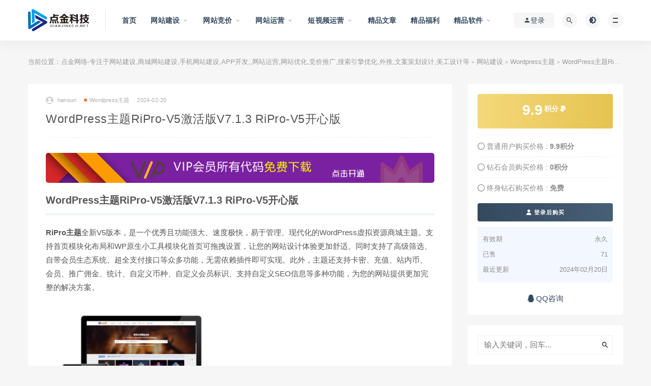

--- FILE ---
content_type: text/html; charset=UTF-8
request_url: https://www.dianjinkeji.net/jianshe/wordpress/14540.html
body_size: 14315
content:
<!DOCTYPE html>
<html lang="zh-Hans">
<head>
	<meta charset="UTF-8">
	<meta http-equiv="X-UA-Compatible" content="IE=edge">
	<meta name="viewport" content="width=device-width, initial-scale=1">

	<link href="http://www.dianjinkeji.net/wp-content/uploads/2020/03/1584149716-fe47ea90cf43f8f.ico" rel="icon">
  <title>WordPress主题RiPro-V5激活版V7.1.3 RiPro-V5开心版-点金网络-专注于网站建设,商城网站建设,手机网站建设,APP开发,,网站运营,网站优化,竞价推广,搜索引擎优化,外推,文案策划设计,美工设计等</title>

	<meta name='robots' content='max-image-preview:large' />
<link rel='dns-prefetch' href='//www.dianjinkeji.net' />
<style id='wp-img-auto-sizes-contain-inline-css' type='text/css'>
img:is([sizes=auto i],[sizes^="auto," i]){contain-intrinsic-size:3000px 1500px}
/*# sourceURL=wp-img-auto-sizes-contain-inline-css */
</style>
<style id='classic-theme-styles-inline-css' type='text/css'>
/*! This file is auto-generated */
.wp-block-button__link{color:#fff;background-color:#32373c;border-radius:9999px;box-shadow:none;text-decoration:none;padding:calc(.667em + 2px) calc(1.333em + 2px);font-size:1.125em}.wp-block-file__button{background:#32373c;color:#fff;text-decoration:none}
/*# sourceURL=/wp-includes/css/classic-themes.min.css */
</style>
<link rel='stylesheet' id='external-css' href='https://www.dianjinkeji.net/wp-content/themes/ripro/assets/css/external.css?ver=9.0' type='text/css' media='all' />
<link rel='stylesheet' id='sweetalert2-css' href='https://www.dianjinkeji.net/wp-content/themes/ripro/assets/css/sweetalert2.min.css?ver=9.0' type='text/css' media='all' />
<link rel='stylesheet' id='app-css' href='https://www.dianjinkeji.net/wp-content/themes/ripro/assets/css/app.css?ver=9.0' type='text/css' media='all' />
<link rel='stylesheet' id='diy-css' href='https://www.dianjinkeji.net/wp-content/themes/ripro/assets/css/diy.css?ver=9.0' type='text/css' media='all' />
<link rel='stylesheet' id='fancybox-css' href='https://www.dianjinkeji.net/wp-content/themes/ripro/assets/css/jquery.fancybox.min.css?ver=9.0' type='text/css' media='all' />
<script type="text/javascript" src="https://www.dianjinkeji.net/wp-content/themes/ripro/assets/js/jquery-2.2.4.min.js?ver=2.2.4" id="jquery-js"></script>
<script type="text/javascript" src="https://www.dianjinkeji.net/wp-content/themes/ripro/assets/js/plugins/sweetalert2.min.js?ver=9.0" id="sweetalert2-js"></script>
<meta name="keywords" content="Wordpress主题">
<meta name="description" content="Wordpress主题RiPro-V5激活版V7.1.3 RiPro-V5开心版 RiPro主题全新V5版本，是一个优秀且功能强大、速度极快，易于管理、现代化的WordPress虚拟资源商城主题。支持首页模块化布局和WP原生小工具模块化首页可拖拽设置，让您的网站设计体验更加舒适。...">
<link rel="icon" href="https://www.dianjinkeji.net/wp-content/uploads/2024/09/1727056146-a89656504d9c719-32x32.png" sizes="32x32" />
<link rel="icon" href="https://www.dianjinkeji.net/wp-content/uploads/2024/09/1727056146-a89656504d9c719-192x192.png" sizes="192x192" />
<link rel="apple-touch-icon" href="https://www.dianjinkeji.net/wp-content/uploads/2024/09/1727056146-a89656504d9c719-180x180.png" />
<meta name="msapplication-TileImage" content="https://www.dianjinkeji.net/wp-content/uploads/2024/09/1727056146-a89656504d9c719-270x270.png" />
	<!-- HTML5 shim, for IE6-8 support of HTML5 elements. All other JS at the end of file. -->
    <!--[if lt IE 9]>
      <script src="https://www.dianjinkeji.net/wp-content/themes/ripro/assets/js/html5shiv.js"></script>
      <script src="https://www.dianjinkeji.net/wp-content/themes/ripro/assets/js/respond.min.js"></script>
    <![endif]-->
    
    <script>LA.init({id:"K5waJQBvOcO3qyJ1",ck:"K5waJQBvOcO3qyJ1"})</script>
<style id='global-styles-inline-css' type='text/css'>
:root{--wp--preset--aspect-ratio--square: 1;--wp--preset--aspect-ratio--4-3: 4/3;--wp--preset--aspect-ratio--3-4: 3/4;--wp--preset--aspect-ratio--3-2: 3/2;--wp--preset--aspect-ratio--2-3: 2/3;--wp--preset--aspect-ratio--16-9: 16/9;--wp--preset--aspect-ratio--9-16: 9/16;--wp--preset--color--black: #000000;--wp--preset--color--cyan-bluish-gray: #abb8c3;--wp--preset--color--white: #ffffff;--wp--preset--color--pale-pink: #f78da7;--wp--preset--color--vivid-red: #cf2e2e;--wp--preset--color--luminous-vivid-orange: #ff6900;--wp--preset--color--luminous-vivid-amber: #fcb900;--wp--preset--color--light-green-cyan: #7bdcb5;--wp--preset--color--vivid-green-cyan: #00d084;--wp--preset--color--pale-cyan-blue: #8ed1fc;--wp--preset--color--vivid-cyan-blue: #0693e3;--wp--preset--color--vivid-purple: #9b51e0;--wp--preset--gradient--vivid-cyan-blue-to-vivid-purple: linear-gradient(135deg,rgb(6,147,227) 0%,rgb(155,81,224) 100%);--wp--preset--gradient--light-green-cyan-to-vivid-green-cyan: linear-gradient(135deg,rgb(122,220,180) 0%,rgb(0,208,130) 100%);--wp--preset--gradient--luminous-vivid-amber-to-luminous-vivid-orange: linear-gradient(135deg,rgb(252,185,0) 0%,rgb(255,105,0) 100%);--wp--preset--gradient--luminous-vivid-orange-to-vivid-red: linear-gradient(135deg,rgb(255,105,0) 0%,rgb(207,46,46) 100%);--wp--preset--gradient--very-light-gray-to-cyan-bluish-gray: linear-gradient(135deg,rgb(238,238,238) 0%,rgb(169,184,195) 100%);--wp--preset--gradient--cool-to-warm-spectrum: linear-gradient(135deg,rgb(74,234,220) 0%,rgb(151,120,209) 20%,rgb(207,42,186) 40%,rgb(238,44,130) 60%,rgb(251,105,98) 80%,rgb(254,248,76) 100%);--wp--preset--gradient--blush-light-purple: linear-gradient(135deg,rgb(255,206,236) 0%,rgb(152,150,240) 100%);--wp--preset--gradient--blush-bordeaux: linear-gradient(135deg,rgb(254,205,165) 0%,rgb(254,45,45) 50%,rgb(107,0,62) 100%);--wp--preset--gradient--luminous-dusk: linear-gradient(135deg,rgb(255,203,112) 0%,rgb(199,81,192) 50%,rgb(65,88,208) 100%);--wp--preset--gradient--pale-ocean: linear-gradient(135deg,rgb(255,245,203) 0%,rgb(182,227,212) 50%,rgb(51,167,181) 100%);--wp--preset--gradient--electric-grass: linear-gradient(135deg,rgb(202,248,128) 0%,rgb(113,206,126) 100%);--wp--preset--gradient--midnight: linear-gradient(135deg,rgb(2,3,129) 0%,rgb(40,116,252) 100%);--wp--preset--font-size--small: 13px;--wp--preset--font-size--medium: 20px;--wp--preset--font-size--large: 36px;--wp--preset--font-size--x-large: 42px;--wp--preset--spacing--20: 0.44rem;--wp--preset--spacing--30: 0.67rem;--wp--preset--spacing--40: 1rem;--wp--preset--spacing--50: 1.5rem;--wp--preset--spacing--60: 2.25rem;--wp--preset--spacing--70: 3.38rem;--wp--preset--spacing--80: 5.06rem;--wp--preset--shadow--natural: 6px 6px 9px rgba(0, 0, 0, 0.2);--wp--preset--shadow--deep: 12px 12px 50px rgba(0, 0, 0, 0.4);--wp--preset--shadow--sharp: 6px 6px 0px rgba(0, 0, 0, 0.2);--wp--preset--shadow--outlined: 6px 6px 0px -3px rgb(255, 255, 255), 6px 6px rgb(0, 0, 0);--wp--preset--shadow--crisp: 6px 6px 0px rgb(0, 0, 0);}:where(.is-layout-flex){gap: 0.5em;}:where(.is-layout-grid){gap: 0.5em;}body .is-layout-flex{display: flex;}.is-layout-flex{flex-wrap: wrap;align-items: center;}.is-layout-flex > :is(*, div){margin: 0;}body .is-layout-grid{display: grid;}.is-layout-grid > :is(*, div){margin: 0;}:where(.wp-block-columns.is-layout-flex){gap: 2em;}:where(.wp-block-columns.is-layout-grid){gap: 2em;}:where(.wp-block-post-template.is-layout-flex){gap: 1.25em;}:where(.wp-block-post-template.is-layout-grid){gap: 1.25em;}.has-black-color{color: var(--wp--preset--color--black) !important;}.has-cyan-bluish-gray-color{color: var(--wp--preset--color--cyan-bluish-gray) !important;}.has-white-color{color: var(--wp--preset--color--white) !important;}.has-pale-pink-color{color: var(--wp--preset--color--pale-pink) !important;}.has-vivid-red-color{color: var(--wp--preset--color--vivid-red) !important;}.has-luminous-vivid-orange-color{color: var(--wp--preset--color--luminous-vivid-orange) !important;}.has-luminous-vivid-amber-color{color: var(--wp--preset--color--luminous-vivid-amber) !important;}.has-light-green-cyan-color{color: var(--wp--preset--color--light-green-cyan) !important;}.has-vivid-green-cyan-color{color: var(--wp--preset--color--vivid-green-cyan) !important;}.has-pale-cyan-blue-color{color: var(--wp--preset--color--pale-cyan-blue) !important;}.has-vivid-cyan-blue-color{color: var(--wp--preset--color--vivid-cyan-blue) !important;}.has-vivid-purple-color{color: var(--wp--preset--color--vivid-purple) !important;}.has-black-background-color{background-color: var(--wp--preset--color--black) !important;}.has-cyan-bluish-gray-background-color{background-color: var(--wp--preset--color--cyan-bluish-gray) !important;}.has-white-background-color{background-color: var(--wp--preset--color--white) !important;}.has-pale-pink-background-color{background-color: var(--wp--preset--color--pale-pink) !important;}.has-vivid-red-background-color{background-color: var(--wp--preset--color--vivid-red) !important;}.has-luminous-vivid-orange-background-color{background-color: var(--wp--preset--color--luminous-vivid-orange) !important;}.has-luminous-vivid-amber-background-color{background-color: var(--wp--preset--color--luminous-vivid-amber) !important;}.has-light-green-cyan-background-color{background-color: var(--wp--preset--color--light-green-cyan) !important;}.has-vivid-green-cyan-background-color{background-color: var(--wp--preset--color--vivid-green-cyan) !important;}.has-pale-cyan-blue-background-color{background-color: var(--wp--preset--color--pale-cyan-blue) !important;}.has-vivid-cyan-blue-background-color{background-color: var(--wp--preset--color--vivid-cyan-blue) !important;}.has-vivid-purple-background-color{background-color: var(--wp--preset--color--vivid-purple) !important;}.has-black-border-color{border-color: var(--wp--preset--color--black) !important;}.has-cyan-bluish-gray-border-color{border-color: var(--wp--preset--color--cyan-bluish-gray) !important;}.has-white-border-color{border-color: var(--wp--preset--color--white) !important;}.has-pale-pink-border-color{border-color: var(--wp--preset--color--pale-pink) !important;}.has-vivid-red-border-color{border-color: var(--wp--preset--color--vivid-red) !important;}.has-luminous-vivid-orange-border-color{border-color: var(--wp--preset--color--luminous-vivid-orange) !important;}.has-luminous-vivid-amber-border-color{border-color: var(--wp--preset--color--luminous-vivid-amber) !important;}.has-light-green-cyan-border-color{border-color: var(--wp--preset--color--light-green-cyan) !important;}.has-vivid-green-cyan-border-color{border-color: var(--wp--preset--color--vivid-green-cyan) !important;}.has-pale-cyan-blue-border-color{border-color: var(--wp--preset--color--pale-cyan-blue) !important;}.has-vivid-cyan-blue-border-color{border-color: var(--wp--preset--color--vivid-cyan-blue) !important;}.has-vivid-purple-border-color{border-color: var(--wp--preset--color--vivid-purple) !important;}.has-vivid-cyan-blue-to-vivid-purple-gradient-background{background: var(--wp--preset--gradient--vivid-cyan-blue-to-vivid-purple) !important;}.has-light-green-cyan-to-vivid-green-cyan-gradient-background{background: var(--wp--preset--gradient--light-green-cyan-to-vivid-green-cyan) !important;}.has-luminous-vivid-amber-to-luminous-vivid-orange-gradient-background{background: var(--wp--preset--gradient--luminous-vivid-amber-to-luminous-vivid-orange) !important;}.has-luminous-vivid-orange-to-vivid-red-gradient-background{background: var(--wp--preset--gradient--luminous-vivid-orange-to-vivid-red) !important;}.has-very-light-gray-to-cyan-bluish-gray-gradient-background{background: var(--wp--preset--gradient--very-light-gray-to-cyan-bluish-gray) !important;}.has-cool-to-warm-spectrum-gradient-background{background: var(--wp--preset--gradient--cool-to-warm-spectrum) !important;}.has-blush-light-purple-gradient-background{background: var(--wp--preset--gradient--blush-light-purple) !important;}.has-blush-bordeaux-gradient-background{background: var(--wp--preset--gradient--blush-bordeaux) !important;}.has-luminous-dusk-gradient-background{background: var(--wp--preset--gradient--luminous-dusk) !important;}.has-pale-ocean-gradient-background{background: var(--wp--preset--gradient--pale-ocean) !important;}.has-electric-grass-gradient-background{background: var(--wp--preset--gradient--electric-grass) !important;}.has-midnight-gradient-background{background: var(--wp--preset--gradient--midnight) !important;}.has-small-font-size{font-size: var(--wp--preset--font-size--small) !important;}.has-medium-font-size{font-size: var(--wp--preset--font-size--medium) !important;}.has-large-font-size{font-size: var(--wp--preset--font-size--large) !important;}.has-x-large-font-size{font-size: var(--wp--preset--font-size--x-large) !important;}
/*# sourceURL=global-styles-inline-css */
</style>
</head>

<body class="wp-singular post-template-default single single-post postid-14540 single-format-standard wp-theme-ripro  max_width navbar-sticky sidebar-right pagination-numeric">

<div class="site">
    
<header class="site-header">
      <div class="container">
      <div class="navbar">
      <div class="logo-wrapper">
              <a href="https://www.dianjinkeji.net/">
          <img class="logo regular tap-logo" src="http://www.dianjinkeji.net/wp-content/uploads/2020/03/1584149704-96d6f2e7e1f705a.png" data-dark="" alt="点金网络-专注于网站建设,商城网站建设,手机网站建设,APP开发,,网站运营,网站优化,竞价推广,搜索引擎优化,外推,文案策划设计,美工设计等">
        </a>
            </div>
      <div class="sep"></div>
      
      <nav class="main-menu hidden-xs hidden-sm hidden-md">
        
        <ul id="menu-%e7%ac%ac%e4%ba%8c%e4%b8%aa%e8%8f%9c%e5%8d%95" class="nav-list u-plain-list"><li id="menu-item-4718" class="menu-item menu-item-type-custom menu-item-object-custom menu-item-home menu-item-4718"><a href="http://www.dianjinkeji.net/">首页</a></li>
<li id="menu-item-153" class="menu-item menu-item-type-taxonomy menu-item-object-category current-post-ancestor menu-item-has-children menu-item-153"><a href="https://www.dianjinkeji.net/jianshe">网站建设</a>
<ul class="sub-menu">
	<li id="menu-item-886" class="menu-item menu-item-type-taxonomy menu-item-object-category current-post-ancestor current-menu-parent current-post-parent menu-item-886"><a href="https://www.dianjinkeji.net/jianshe/wordpress">WordPress主题</a></li>
	<li id="menu-item-1798" class="menu-item menu-item-type-taxonomy menu-item-object-category menu-item-1798"><a href="https://www.dianjinkeji.net/jianshe/wordpress-jiqiao">wordpress技巧</a></li>
	<li id="menu-item-1958" class="menu-item menu-item-type-taxonomy menu-item-object-category menu-item-1958"><a href="https://www.dianjinkeji.net/jianshe/wordpress-plugins">WordPress插件</a></li>
	<li id="menu-item-3842" class="menu-item menu-item-type-taxonomy menu-item-object-category menu-item-3842"><a href="https://www.dianjinkeji.net/jianshe/xiaochengxu">小程序</a></li>
	<li id="menu-item-3229" class="menu-item menu-item-type-taxonomy menu-item-object-category menu-item-3229"><a href="https://www.dianjinkeji.net/jianshe/gongzhonghao">公众号</a></li>
	<li id="menu-item-7010" class="menu-item menu-item-type-taxonomy menu-item-object-category menu-item-7010"><a href="https://www.dianjinkeji.net/jianshe/app">APP源码</a></li>
</ul>
</li>
<li id="menu-item-154" class="menu-item menu-item-type-taxonomy menu-item-object-category menu-item-has-children menu-item-154"><a href="https://www.dianjinkeji.net/jingjia">网站竞价</a>
<ul class="sub-menu">
	<li id="menu-item-2382" class="menu-item menu-item-type-taxonomy menu-item-object-category menu-item-2382"><a href="https://www.dianjinkeji.net/jingjia/baidu">百度竞价</a></li>
	<li id="menu-item-1628" class="menu-item menu-item-type-taxonomy menu-item-object-category menu-item-1628"><a href="https://www.dianjinkeji.net/jingjia/google">谷歌竞价</a></li>
</ul>
</li>
<li id="menu-item-155" class="menu-item menu-item-type-taxonomy menu-item-object-category menu-item-has-children menu-item-155"><a href="https://www.dianjinkeji.net/yunying">网站运营</a>
<ul class="sub-menu">
	<li id="menu-item-1797" class="menu-item menu-item-type-taxonomy menu-item-object-category menu-item-1797"><a href="https://www.dianjinkeji.net/wenancehua">文案策划</a></li>
</ul>
</li>
<li id="menu-item-2329" class="menu-item menu-item-type-taxonomy menu-item-object-category menu-item-has-children menu-item-2329"><a href="https://www.dianjinkeji.net/duanshipin">短视频运营</a>
<ul class="sub-menu">
	<li id="menu-item-2330" class="menu-item menu-item-type-taxonomy menu-item-object-category menu-item-2330"><a href="https://www.dianjinkeji.net/duanshipin/douyin">抖音短视频</a></li>
</ul>
</li>
<li id="menu-item-156" class="menu-item menu-item-type-taxonomy menu-item-object-category menu-item-156"><a href="https://www.dianjinkeji.net/jingpinwenzhang">精品文章</a></li>
<li id="menu-item-2631" class="menu-item menu-item-type-taxonomy menu-item-object-category menu-item-2631"><a href="https://www.dianjinkeji.net/fuli">精品福利</a></li>
<li id="menu-item-7536" class="menu-item menu-item-type-taxonomy menu-item-object-category menu-item-has-children menu-item-7536"><a href="https://www.dianjinkeji.net/ruanjian">精品软件</a>
<ul class="sub-menu">
	<li id="menu-item-10742" class="menu-item menu-item-type-taxonomy menu-item-object-category menu-item-10742"><a href="https://www.dianjinkeji.net/ruanjian/aitools">AI工具</a></li>
</ul>
</li>
</ul>      </nav>
      
      <div class="main-search">
        <form method="get" class="search-form inline" action="https://www.dianjinkeji.net/">
  <input type="search" class="search-field inline-field" placeholder="输入关键词，回车..." autocomplete="off" value="" name="s" required="required">
  <button type="submit" class="search-submit"><i class="mdi mdi-magnify"></i></button>
</form>        <div class="search-close navbar-button"><i class="mdi mdi-close"></i></div>
      </div>

      <div class="actions">
                  <!-- user -->
                        <div class="login-btn navbar-button"><i class="mdi mdi-account"></i> 登录</div>
                          <!-- user end -->
        <div class="search-open navbar-button"><i class="mdi mdi-magnify"></i></div>
                <div class="tap-dark navbar-button"><i class="mdi mdi-brightness-4"></i></div>
                <div class="burger"></div>
      </div>
    </div>
      </div>
  </header>

<div class="header-gap"></div>    <div class="site-content">
    

<div class="container">
	<div class="breadcrumbs">
	当前位置：<a href="https://www.dianjinkeji.net">点金网络-专注于网站建设,商城网站建设,手机网站建设,APP开发,,网站运营,网站优化,竞价推广,搜索引擎优化,外推,文案策划设计,美工设计等</a> <small>></small> <a href="https://www.dianjinkeji.net/jianshe">网站建设</a> <small>></small> <a href="https://www.dianjinkeji.net/jianshe/wordpress">Wordpress主题</a> <small>></small> WordPress主题RiPro-V5激活版V7.1.3 RiPro-V5开心版	</div>
	<div class="row">
		<div class="content-column col-lg-9">
			<div class="content-area">
				<main class="site-main">
					<article id="post-14540" class="article-content">
    <div class="container">
  <div class="cao_entry_header">

  <header class="entry-header">          <div class="entry-meta">
                  <span class="meta-author">
            <a>
              <img alt='hansun' data-src='https://www.dianjinkeji.net/wp-content/themes/ripro/assets/images/avatar/1.png' class='lazyload avatar avatar-40 photo ' height='40' width='40' />hansun            </a>
          </span>
                  <span class="meta-category">
                          <a target="_blank" href="https://www.dianjinkeji.net/jianshe/wordpress" rel="category">
                  <i class="dot"></i>Wordpress主题              </a>
                      </span>
                  <span class="meta-date">
            <a target="_blank" href="https://www.dianjinkeji.net/jianshe/wordpress/14540.html">
              <time datetime="2024-02-20T18:09:00+08:00">
                2024-02-20              </time>
            </a>
          </span>
                    <span class="meta-edit"></span>
        
      </div>
    
    <h1 class="entry-title">WordPress主题RiPro-V5激活版V7.1.3 RiPro-V5开心版</h1>  </header></div></div>  <div class="container">
    <div class="entry-wrapper">
      <div class="ripro_gg_wrap pc"><a href="/user?action=vip" target="_blank"><img src="http://www.dianjinkeji.net/wp-content/uploads/2022/12/1671671753-8b3b53d83d3e48a.jpg" style=" width: 100%; margin: 20px 0; text-align: center; "></a></div>      <div class="entry-content u-text-format u-clearfix">
        <h2>WordPress主题RiPro-V5激活版V7.1.3 RiPro-V5开心版</h2>
<p><strong>RiPro主题</strong>全新V5版本，是一个优秀且功能强大、速度极快，易于管理、现代化的WordPress虚拟资源商城主题。支持首页模块化布局和WP原生小工具模块化首页可拖拽设置，让您的网站设计体验更加舒适。同时支持了高级筛选、自带会员生态系统、超全支付接口等众多功能，无需依赖插件即可实现。此外，主题还支持卡密、充值、站内币、会员、推广佣金、统计、自定义币种、自定义会员标识、支持自定义SEO信息等多种功能，为您的网站提供更加完整的解决方案。</p>
<p><a href="https://www.cxyax.com/content/uploadfile/202401/d2b51705302258.png" target="_blank" rel="noopener"><img fetchpriority="high" decoding="async" class="alignnone size-full wp-image-14541" title="Wordpress主题RiPro-V5激活版V7.1.3 RiPro-V5开心版-1" src="https://www.dianjinkeji.net/wp-content/uploads/2024/02/1708423708-470e657a04462a2.png" alt="Wordpress主题RiPro-V5激活版V7.1.3 RiPro-V5开心版-1" width="446" height="260" srcset="https://www.dianjinkeji.net/wp-content/uploads/2024/02/1708423708-470e657a04462a2.png 446w, https://www.dianjinkeji.net/wp-content/uploads/2024/02/1708423708-470e657a04462a2-300x175.png 300w" sizes="(max-width: 446px) 100vw, 446px" /></a></p>
      </div>
      <div id="pay-single-box"></div>
        <div class="article-copyright">交流群1号、2号已满，请加交流3号群：295554197<br>点金网络科技,专注于网站营销、竞价推广、网站模板、网站主题等。<br>
网站信息来源于各网络平台，请勿商业运营,违法使用和传播!仅供研究学习使用!
<br/><a href="https://www.dianjinkeji.net">点金网络-专注于网站建设,商城网站建设,手机网站建设,APP开发,,网站运营,网站优化,竞价推广,搜索引擎优化,外推,文案策划设计,美工设计等</a> &raquo; <a href="https://www.dianjinkeji.net/jianshe/wordpress/14540.html">WordPress主题RiPro-V5激活版V7.1.3 RiPro-V5开心版</a></div>

<div class="article-footer">
    <div class="author-box">
    <div class="author-image">
      <img alt='' data-src='https://www.dianjinkeji.net/wp-content/themes/ripro/assets/images/avatar/1.png' class='lazyload avatar avatar-96 photo ' height='96' width='96' />    </div>
    <div class="author-info">
      <h4 class="author-name">
        <a target="_blank" href="javascript:;">hansun</a>
        <span class="label label-default"><i class="fa fa-diamond"></i> 钻石</span>      </h4>
    </div>
  </div>
      <div class="xshare">
      <span class="xshare-title">分享到：</span>
                 <a href="javascript:;" title="收藏文章" etap="star" data-postid="14540" class="ripro-star"><i class="fa fa-star-o"></i></a>
            <a href="" etap="share" data-share="qq" class="share-qq"><i class="fa fa-qq"></i></a>
      <a href="" etap="share" data-share="weibo" class="share-weibo"><i class="fa fa-weibo"></i></a>
              <a href="javascript:;" class="btn-bigger-cover share-weixin" data-nonce="a575383902" data-id="14540" data-action="create-bigger-image" title="海报分享" id="bigger-cover"><i class="fa fa-paper-plane"></i></a>
        </div>
   
</div>    </div>
  </div>
</article>


  <div class="entry-navigation">
    <nav class="article-nav">
        <span class="article-nav-prev">上一篇<br><a href="https://www.dianjinkeji.net/jianshe/14537.html" rel="prev">网站炫酷底部通用网站页脚美化HTML代码</a></span>
        <span class="article-nav-next">下一篇<br><a href="https://www.dianjinkeji.net/jianshe/14543.html" rel="next">盒子IM仿微信实现的网页版聊天软件开源版-可商用</a></span>
    </nav>
    
  </div>

      <!-- # 标准网格模式... -->
      <div class="related-posts-grid">
        <h4 class="u-border-title">相关推荐</h4>
        <div class="row">
                     <div class="col-6 col-sm-3 col-md-3 mt-10 mb-10">
              <article class="post">
                      <div class="entry-media">
        <div class="placeholder" style="padding-bottom: 66.666666666667%;">
          <a target="_blank"  href="https://www.dianjinkeji.net/jianshe/wordpress/4051.html">
            <img class="lazyload" data-src="https://www.dianjinkeji.net/wp-content/themes/ripro/timthumb.php?src=https://www.dianjinkeji.net/wp-content/uploads/2021/01/1611622904-3dc9123d9d70004.jpg&#038;h=200&#038;w=300&#038;zc=1&#038;a=c&#038;q=100&#038;s=1" src="[data-uri]" alt="WordPress自适应个人博客主题模板 博客X V1.3.1去授权版">
          </a>
                  </div>
        <div class="entry-star"><a href="javascript:;" title="收藏文章" etap="star" data-postid="4051" class="ripro-star"><i class="fa fa-star-o"></i></a></div>      </div>
                      <div class="entry-wrapper">
                  
  <header class="entry-header">    
    <h4 class="entry-title"><a target="_blank" href="https://www.dianjinkeji.net/jianshe/wordpress/4051.html" title="WordPress自适应个人博客主题模板 博客X V1.3.1去授权版" rel="bookmark">WordPress自适应个人博客主题模板 博客X V1.3.1去授权版</a></h4>  </header>                </div>
              </article>
            </div>
                      <div class="col-6 col-sm-3 col-md-3 mt-10 mb-10">
              <article class="post">
                      <div class="entry-media">
        <div class="placeholder" style="padding-bottom: 66.666666666667%;">
          <a target="_blank"  href="https://www.dianjinkeji.net/jianshe/wordpress/1803.html">
            <img class="lazyload" data-src="https://www.dianjinkeji.net/wp-content/themes/ripro/timthumb.php?src=https://www.dianjinkeji.net/wp-content/uploads/2020/05/1589781033-4c93008615c2d04-scaled.jpg&#038;h=200&#038;w=300&#038;zc=1&#038;a=c&#038;q=100&#038;s=1" src="[data-uri]" alt="Sumeo-食时尚服饰博客WordPress主题">
          </a>
                  </div>
        <div class="entry-star"><a href="javascript:;" title="收藏文章" etap="star" data-postid="1803" class="ripro-star"><i class="fa fa-star-o"></i></a></div>      </div>
                      <div class="entry-wrapper">
                  
  <header class="entry-header">    
    <h4 class="entry-title"><a target="_blank" href="https://www.dianjinkeji.net/jianshe/wordpress/1803.html" title="Sumeo-食时尚服饰博客WordPress主题" rel="bookmark">Sumeo-食时尚服饰博客WordPress主题</a></h4>  </header>                </div>
              </article>
            </div>
                      <div class="col-6 col-sm-3 col-md-3 mt-10 mb-10">
              <article class="post">
                      <div class="entry-media">
        <div class="placeholder" style="padding-bottom: 66.666666666667%;">
          <a target="_blank"  href="https://www.dianjinkeji.net/jianshe/wordpress/5653.html">
            <img class="lazyload" data-src="https://www.dianjinkeji.net/wp-content/themes/ripro/timthumb.php?src=https://www.dianjinkeji.net/wp-content/uploads/2021/11/1636527412-299941931dd26c5.png&#038;h=200&#038;w=300&#038;zc=1&#038;a=c&#038;q=100&#038;s=1" src="[data-uri]" alt="WordPress主题Factory高端大气且功能强大的企业主题">
          </a>
                  </div>
        <div class="entry-star"><a href="javascript:;" title="收藏文章" etap="star" data-postid="5653" class="ripro-star"><i class="fa fa-star-o"></i></a></div>      </div>
                      <div class="entry-wrapper">
                  
  <header class="entry-header">    
    <h4 class="entry-title"><a target="_blank" href="https://www.dianjinkeji.net/jianshe/wordpress/5653.html" title="WordPress主题Factory高端大气且功能强大的企业主题" rel="bookmark">WordPress主题Factory高端大气且功能强大的企业主题</a></h4>  </header>                </div>
              </article>
            </div>
                      <div class="col-6 col-sm-3 col-md-3 mt-10 mb-10">
              <article class="post">
                      <div class="entry-media">
        <div class="placeholder" style="padding-bottom: 66.666666666667%;">
          <a target="_blank"  href="https://www.dianjinkeji.net/jianshe/wordpress/969.html">
            <img class="lazyload" data-src="https://www.dianjinkeji.net/wp-content/themes/ripro/timthumb.php?src=https://www.dianjinkeji.net/wp-content/uploads/2020/01/9d7e47897f2134d.jpg&#038;h=200&#038;w=300&#038;zc=1&#038;a=c&#038;q=100&#038;s=1" src="[data-uri]" alt="使用BackWPup插件备份WordPress教程">
          </a>
                  </div>
        <div class="entry-star"><a href="javascript:;" title="收藏文章" etap="star" data-postid="969" class="ripro-star"><i class="fa fa-star-o"></i></a></div>      </div>
                      <div class="entry-wrapper">
                  
  <header class="entry-header">    
    <h4 class="entry-title"><a target="_blank" href="https://www.dianjinkeji.net/jianshe/wordpress/969.html" title="使用BackWPup插件备份WordPress教程" rel="bookmark">使用BackWPup插件备份WordPress教程</a></h4>  </header>                </div>
              </article>
            </div>
                  </div>
      </div>
    
  
				</main>
			</div>
		</div>
					<div class="sidebar-column col-lg-3">
				
<aside class="widget-area">
	<div id="cao_widget_pay-10" class="widget widget-pay"><div class="pay--rateinfo"><b><span class="price">9.9<sup>积分 <i class="fa fa-paypal"></i></sup></span></b></div><ul class="pricing-options"><li><i class="fa fa-circle-o"></i> 普通用户购买价格 : <span class="pricing__opt">9.9积分</span></li><li><i class="fa fa-circle-o"></i> 钻石会员购买价格 : <span class="pricing__opt">0积分</span></li><li><i class="fa fa-circle-o"></i> 终身钻石购买价格 : <span class="pricing__opt">免费</span></li></ul><div class="pay--content"><div class="pay-box"><a class="login-btn btn btn--primary btn--block"><i class="fa fa-user"></i> 登录后购买</a></div></div><div class="agent--contact"><ul class="list-paybody"><li><span>有效期</span><span>永久 </span></li><li><span>已售</span><span>71</span></li><li><span>最近更新</span><span>2024年02月20日</span></li></ul></div><div class="ac_qqhao"><a target="_blank" href="http://wpa.qq.com/msgrd?v=3&uin=80573031&site=qq&menu=yes"><i class="fa fa-qq"></i> QQ咨询</a></div></div><div id="search-2" class="widget widget_search"><form method="get" class="search-form inline" action="https://www.dianjinkeji.net/">
  <input type="search" class="search-field inline-field" placeholder="输入关键词，回车..." autocomplete="off" value="" name="s" required="required">
  <button type="submit" class="search-submit"><i class="mdi mdi-magnify"></i></button>
</form></div><div id="cao_widget_post-3" class="widget cao-widget-posts"><h5 class="widget-title">文章展示</h5><div class="posts"><div class="left">      <div class="entry-media">
        <div class="placeholder" style="padding-bottom: 66.666666666667%;">
          <a target="_blank"  href="https://www.dianjinkeji.net/jianshe/24412.html">
            <img class="lazyload" data-src="https://www.dianjinkeji.net/wp-content/themes/ripro/timthumb.php?src=https://www.dianjinkeji.net/wp-content/uploads/2026/01/1768549618-579cd071181d6cf.jpg&#038;h=200&#038;w=300&#038;zc=1&#038;a=c&#038;q=100&#038;s=1" src="[data-uri]" alt="家政保洁服务摄像婚庆类网站模板（带手机端）">
          </a>
                  </div>
        <div class="entry-star"><a href="javascript:;" title="收藏文章" etap="star" data-postid="24412" class="ripro-star"><i class="fa fa-star-o"></i></a></div>      </div>
      <a href="https://www.dianjinkeji.net/jianshe/24412.html" rel="bookmark" title="家政保洁服务摄像婚庆类网站模板（带手机端）">家政保洁服务摄像婚庆类网站模板（带手机端）</a></div><div class="left">      <div class="entry-media">
        <div class="placeholder" style="padding-bottom: 66.666666666667%;">
          <a target="_blank"  href="https://www.dianjinkeji.net/jianshe/24409.html">
            <img class="lazyload" data-src="https://www.dianjinkeji.net/wp-content/themes/ripro/timthumb.php?src=https://www.dianjinkeji.net/wp-content/uploads/2026/01/1768548979-46a898c08d37667.jpg&#038;h=200&#038;w=300&#038;zc=1&#038;a=c&#038;q=100&#038;s=1" src="[data-uri]" alt="西餐咖啡餐饮类酒店类旅游服务网站模板（带手机端）">
          </a>
                  </div>
        <div class="entry-star"><a href="javascript:;" title="收藏文章" etap="star" data-postid="24409" class="ripro-star"><i class="fa fa-star-o"></i></a></div>      </div>
      <a href="https://www.dianjinkeji.net/jianshe/24409.html" rel="bookmark" title="西餐咖啡餐饮类酒店类旅游服务网站模板（带手机端）">西餐咖啡餐饮类酒店类旅游服务网站模板（带手机端）</a></div><div class="left">      <div class="entry-media">
        <div class="placeholder" style="padding-bottom: 66.666666666667%;">
          <a target="_blank"  href="https://www.dianjinkeji.net/fuli/24158.html">
            <img class="lazyload" data-src="https://www.dianjinkeji.net/wp-content/themes/ripro/timthumb.php?src=https://www.dianjinkeji.net/wp-content/uploads/2026/01/1767688108-4712c68f5b3093a.png&#038;h=200&#038;w=300&#038;zc=1&#038;a=c&#038;q=100&#038;s=1" src="[data-uri]" alt="火爆全网的海马体结婚证件照素材合集！影楼必备，结婚证件照PSD设计素材，含源文件和预览图">
          </a>
                  </div>
        <div class="entry-star"><a href="javascript:;" title="收藏文章" etap="star" data-postid="24158" class="ripro-star"><i class="fa fa-star-o"></i></a></div>      </div>
      <a href="https://www.dianjinkeji.net/fuli/24158.html" rel="bookmark" title="火爆全网的海马体结婚证件照素材合集！影楼必备，结婚证件照PSD设计素材，含源文件和预览图">火爆全网的海马体结婚证件照素材合集！影楼必备，结婚证件照PSD设计素材，含源文件和预览图</a></div><div class="left">      <div class="entry-media">
        <div class="placeholder" style="padding-bottom: 66.666666666667%;">
          <a target="_blank"  href="https://www.dianjinkeji.net/fuli/24151.html">
            <img class="lazyload" data-src="https://www.dianjinkeji.net/wp-content/themes/ripro/timthumb.php?src=https://www.dianjinkeji.net/wp-content/uploads/2026/01/1767686163-603e1ed31939c94.jpg&#038;h=200&#038;w=300&#038;zc=1&#038;a=c&#038;q=100&#038;s=1" src="[data-uri]" alt="护士职业证件照换脸PSD素材，护士医疗职业证件照素材总大小7.98G，自费购买证件照素材！">
          </a>
                  </div>
        <div class="entry-star"><a href="javascript:;" title="收藏文章" etap="star" data-postid="24151" class="ripro-star"><i class="fa fa-star-o"></i></a></div>      </div>
      <a href="https://www.dianjinkeji.net/fuli/24151.html" rel="bookmark" title="护士职业证件照换脸PSD素材，护士医疗职业证件照素材总大小7.98G，自费购买证件照素材！">护士职业证件照换脸PSD素材，护士医疗职业证件照素材总大小7.98G，自费购买证件照素材！</a></div></div></div><div id="categories-5" class="widget widget_categories"><h5 class="widget-title">分类</h5>
			<ul>
					<li class="cat-item cat-item-129"><a href="https://www.dianjinkeji.net/ruanjian/aitools">AI工具</a>
</li>
	<li class="cat-item cat-item-108"><a href="https://www.dianjinkeji.net/jianshe/app">APP源码</a>
</li>
	<li class="cat-item cat-item-14"><a href="https://www.dianjinkeji.net/jianshe/wordpress">Wordpress主题</a>
</li>
	<li class="cat-item cat-item-70"><a href="https://www.dianjinkeji.net/jianshe/wordpress-jiqiao">wordpress技巧</a>
</li>
	<li class="cat-item cat-item-69"><a href="https://www.dianjinkeji.net/jianshe/wordpress-plugins">Wordpress插件</a>
</li>
	<li class="cat-item cat-item-71"><a href="https://www.dianjinkeji.net/jianshe/gongzhonghao">公众号</a>
</li>
	<li class="cat-item cat-item-90"><a href="https://www.dianjinkeji.net/jianshe/xiaochengxu">小程序</a>
</li>
	<li class="cat-item cat-item-1"><a href="https://www.dianjinkeji.net/duanshipin/douyin">抖音短视频</a>
</li>
	<li class="cat-item cat-item-72"><a href="https://www.dianjinkeji.net/wenancehua">文案策划</a>
</li>
	<li class="cat-item cat-item-87"><a href="https://www.dianjinkeji.net/jingjia/baidu">百度竞价</a>
</li>
	<li class="cat-item cat-item-84"><a href="https://www.dianjinkeji.net/duanshipin">短视频运营</a>
</li>
	<li class="cat-item cat-item-4"><a href="https://www.dianjinkeji.net/jingpinwenzhang">精品文章</a>
</li>
	<li class="cat-item cat-item-89"><a href="https://www.dianjinkeji.net/fuli">精品福利</a>
</li>
	<li class="cat-item cat-item-83"><a href="https://www.dianjinkeji.net/ruanjian">精品软件</a>
</li>
	<li class="cat-item cat-item-7"><a href="https://www.dianjinkeji.net/jianshe">网站建设</a>
</li>
	<li class="cat-item cat-item-2"><a href="https://www.dianjinkeji.net/jingjia">网站竞价</a>
</li>
	<li class="cat-item cat-item-3"><a href="https://www.dianjinkeji.net/yunying">网站运营</a>
</li>
	<li class="cat-item cat-item-68"><a href="https://www.dianjinkeji.net/jingjia/google">谷歌竞价</a>
</li>
			</ul>

			</div><div id="tag_cloud-4" class="widget widget_tag_cloud"><h5 class="widget-title">标签</h5><div class="tagcloud"><a href="https://www.dianjinkeji.net/tag/app%e7%9d%80%e9%99%86%e9%a1%b5" class="tag-cloud-link tag-link-54 tag-link-position-1" style="font-size: 8pt;" aria-label="APP着陆页 (1 项)">APP着陆页</a>
<a href="https://www.dianjinkeji.net/tag/qq" class="tag-cloud-link tag-link-32 tag-link-position-2" style="font-size: 8pt;" aria-label="QQ (1 项)">QQ</a>
<a href="https://www.dianjinkeji.net/tag/seo" class="tag-cloud-link tag-link-50 tag-link-position-3" style="font-size: 8pt;" aria-label="SEO (1 项)">SEO</a>
<a href="https://www.dianjinkeji.net/tag/wordpress" class="tag-cloud-link tag-link-33 tag-link-position-4" style="font-size: 10.571428571429pt;" aria-label="wordpress (2 项)">wordpress</a>
<a href="https://www.dianjinkeji.net/tag/wordpress%e4%b8%bb%e9%a2%98" class="tag-cloud-link tag-link-92 tag-link-position-5" style="font-size: 13.714285714286pt;" aria-label="WordPress主题 (4 项)">WordPress主题</a>
<a href="https://www.dianjinkeji.net/tag/wordpressyingxiao" class="tag-cloud-link tag-link-16 tag-link-position-6" style="font-size: 8pt;" aria-label="WordPress营销工具 (1 项)">WordPress营销工具</a>
<a href="https://www.dianjinkeji.net/tag/%e4%b8%aa%e4%ba%ba%e5%8d%9a%e5%ae%a2" class="tag-cloud-link tag-link-51 tag-link-position-7" style="font-size: 8pt;" aria-label="个人博客 (1 项)">个人博客</a>
<a href="https://www.dianjinkeji.net/tag/%e4%bc%81%e4%b8%9a" class="tag-cloud-link tag-link-18 tag-link-position-8" style="font-size: 13.714285714286pt;" aria-label="企业 (4 项)">企业</a>
<a href="https://www.dianjinkeji.net/tag/%e4%bc%81%e4%b8%9a%e5%92%a8%e8%af%a2" class="tag-cloud-link tag-link-26 tag-link-position-9" style="font-size: 10.571428571429pt;" aria-label="企业咨询 (2 项)">企业咨询</a>
<a href="https://www.dianjinkeji.net/tag/%e4%bd%93%e8%82%b2%e7%94%a8%e5%93%81" class="tag-cloud-link tag-link-48 tag-link-position-10" style="font-size: 8pt;" aria-label="体育用品 (1 项)">体育用品</a>
<a href="https://www.dianjinkeji.net/tag/%e4%bf%9d%e5%81%a5" class="tag-cloud-link tag-link-22 tag-link-position-11" style="font-size: 10.571428571429pt;" aria-label="保健 (2 项)">保健</a>
<a href="https://www.dianjinkeji.net/tag/%e5%81%a5%e5%ba%b7" class="tag-cloud-link tag-link-28 tag-link-position-12" style="font-size: 13.714285714286pt;" aria-label="健康 (4 项)">健康</a>
<a href="https://www.dianjinkeji.net/tag/%e5%84%bf%e7%a7%91" class="tag-cloud-link tag-link-37 tag-link-position-13" style="font-size: 8pt;" aria-label="儿科 (1 项)">儿科</a>
<a href="https://www.dianjinkeji.net/tag/%e5%84%bf%e7%ab%a5%e5%86%99%e7%9c%9f" class="tag-cloud-link tag-link-39 tag-link-position-14" style="font-size: 8pt;" aria-label="儿童写真 (1 项)">儿童写真</a>
<a href="https://www.dianjinkeji.net/tag/%e5%84%bf%e7%ab%a5%e8%af%8a%e6%89%80" class="tag-cloud-link tag-link-35 tag-link-position-15" style="font-size: 8pt;" aria-label="儿童诊所 (1 项)">儿童诊所</a>
<a href="https://www.dianjinkeji.net/tag/%e5%8c%bb%e7%96%97" class="tag-cloud-link tag-link-17 tag-link-position-16" style="font-size: 22pt;" aria-label="医疗 (18 项)">医疗</a>
<a href="https://www.dianjinkeji.net/tag/%e5%8d%9a%e5%ae%a2" class="tag-cloud-link tag-link-23 tag-link-position-17" style="font-size: 8pt;" aria-label="博客 (1 项)">博客</a>
<a href="https://www.dianjinkeji.net/tag/%e5%ae%a2%e6%9c%8d%e7%b3%bb%e7%bb%9f" class="tag-cloud-link tag-link-100 tag-link-position-18" style="font-size: 10.571428571429pt;" aria-label="客服系统 (2 项)">客服系统</a>
<a href="https://www.dianjinkeji.net/tag/%e5%ae%a4%e5%86%85%e8%a3%85%e6%bd%a2" class="tag-cloud-link tag-link-43 tag-link-position-19" style="font-size: 8pt;" aria-label="室内装潢 (1 项)">室内装潢</a>
<a href="https://www.dianjinkeji.net/tag/%e5%b8%82%e5%9c%ba%e8%90%a5%e9%94%80" class="tag-cloud-link tag-link-49 tag-link-position-20" style="font-size: 8pt;" aria-label="市场营销 (1 项)">市场营销</a>
<a href="https://www.dianjinkeji.net/tag/%e5%bb%ba%e7%ad%91" class="tag-cloud-link tag-link-44 tag-link-position-21" style="font-size: 10.571428571429pt;" aria-label="建筑 (2 项)">建筑</a>
<a href="https://www.dianjinkeji.net/tag/%e5%be%ae%e4%bf%a1" class="tag-cloud-link tag-link-31 tag-link-position-22" style="font-size: 8pt;" aria-label="微信 (1 项)">微信</a>
<a href="https://www.dianjinkeji.net/tag/%e6%8a%96%e9%9f%b3" class="tag-cloud-link tag-link-53 tag-link-position-23" style="font-size: 10.571428571429pt;" aria-label="抖音 (2 项)">抖音</a>
<a href="https://www.dianjinkeji.net/tag/%e6%8a%a4%e7%90%86" class="tag-cloud-link tag-link-27 tag-link-position-24" style="font-size: 8pt;" aria-label="护理 (1 项)">护理</a>
<a href="https://www.dianjinkeji.net/tag/%e6%8b%8d%e7%85%a7" class="tag-cloud-link tag-link-38 tag-link-position-25" style="font-size: 8pt;" aria-label="拍照 (1 项)">拍照</a>
<a href="https://www.dianjinkeji.net/tag/%e6%8c%89%e6%91%a9" class="tag-cloud-link tag-link-42 tag-link-position-26" style="font-size: 8pt;" aria-label="按摩 (1 项)">按摩</a>
<a href="https://www.dianjinkeji.net/tag/%e6%94%af%e4%bb%98%e5%ae%9d" class="tag-cloud-link tag-link-30 tag-link-position-27" style="font-size: 10.571428571429pt;" aria-label="支付宝 (2 项)">支付宝</a>
<a href="https://www.dianjinkeji.net/tag/%e6%95%99%e5%ad%a6%e8%be%85%e5%af%bc" class="tag-cloud-link tag-link-55 tag-link-position-28" style="font-size: 8pt;" aria-label="教学辅导 (1 项)">教学辅导</a>
<a href="https://www.dianjinkeji.net/tag/%e6%96%b0%e9%97%bb" class="tag-cloud-link tag-link-24 tag-link-position-29" style="font-size: 8pt;" aria-label="新闻 (1 项)">新闻</a>
<a href="https://www.dianjinkeji.net/tag/%e6%9d%82%e5%bf%97" class="tag-cloud-link tag-link-25 tag-link-position-30" style="font-size: 8pt;" aria-label="杂志 (1 项)">杂志</a>
<a href="https://www.dianjinkeji.net/tag/%e6%b0%b4%e7%96%97" class="tag-cloud-link tag-link-41 tag-link-position-31" style="font-size: 8pt;" aria-label="水疗 (1 项)">水疗</a>
<a href="https://www.dianjinkeji.net/tag/%e6%b1%bd%e8%bd%a6%e9%94%80%e5%94%ae" class="tag-cloud-link tag-link-19 tag-link-position-32" style="font-size: 8pt;" aria-label="汽车销售 (1 项)">汽车销售</a>
<a href="https://www.dianjinkeji.net/tag/%e7%89%99%e7%a7%91" class="tag-cloud-link tag-link-20 tag-link-position-33" style="font-size: 10.571428571429pt;" aria-label="牙科 (2 项)">牙科</a>
<a href="https://www.dianjinkeji.net/tag/%e7%9a%ae%e8%82%a4%e8%af%8a%e6%89%80" class="tag-cloud-link tag-link-29 tag-link-position-34" style="font-size: 8pt;" aria-label="皮肤诊所 (1 项)">皮肤诊所</a>
<a href="https://www.dianjinkeji.net/tag/%e7%ab%99%e9%95%bf%e5%8d%9a%e5%ae%a2" class="tag-cloud-link tag-link-52 tag-link-position-35" style="font-size: 8pt;" aria-label="站长博客 (1 项)">站长博客</a>
<a href="https://www.dianjinkeji.net/tag/wangzhanjianshe" class="tag-cloud-link tag-link-8 tag-link-position-36" style="font-size: 8pt;" aria-label="网站建设 (1 项)">网站建设</a>
<a href="https://www.dianjinkeji.net/tag/%e7%be%8e%e5%ae%b9" class="tag-cloud-link tag-link-36 tag-link-position-37" style="font-size: 10.571428571429pt;" aria-label="美容 (2 项)">美容</a>
<a href="https://www.dianjinkeji.net/tag/%e7%be%8e%e9%a3%9f" class="tag-cloud-link tag-link-45 tag-link-position-38" style="font-size: 8pt;" aria-label="美食 (1 项)">美食</a>
<a href="https://www.dianjinkeji.net/tag/%e8%8b%b9%e6%9e%9ccms" class="tag-cloud-link tag-link-94 tag-link-position-39" style="font-size: 10.571428571429pt;" aria-label="苹果cms (2 项)">苹果cms</a>
<a href="https://www.dianjinkeji.net/tag/yingxiaogongju" class="tag-cloud-link tag-link-15 tag-link-position-40" style="font-size: 8pt;" aria-label="营销工具 (1 项)">营销工具</a>
<a href="https://www.dianjinkeji.net/tag/%e8%af%8a%e6%89%80" class="tag-cloud-link tag-link-21 tag-link-position-41" style="font-size: 8pt;" aria-label="诊所 (1 项)">诊所</a>
<a href="https://www.dianjinkeji.net/tag/%e8%b4%a2%e5%8a%a1%e5%92%a8%e8%af%a2" class="tag-cloud-link tag-link-40 tag-link-position-42" style="font-size: 10.571428571429pt;" aria-label="财务咨询 (2 项)">财务咨询</a>
<a href="https://www.dianjinkeji.net/tag/%e8%bf%90%e5%8a%a8%e5%81%a5%e8%ba%ab" class="tag-cloud-link tag-link-47 tag-link-position-43" style="font-size: 8pt;" aria-label="运动健身 (1 项)">运动健身</a>
<a href="https://www.dianjinkeji.net/tag/%e9%82%ae%e4%bb%b6" class="tag-cloud-link tag-link-34 tag-link-position-44" style="font-size: 8pt;" aria-label="邮件 (1 项)">邮件</a>
<a href="https://www.dianjinkeji.net/tag/%e9%a3%9f%e5%93%81" class="tag-cloud-link tag-link-46 tag-link-position-45" style="font-size: 8pt;" aria-label="食品 (1 项)">食品</a></div>
</div></aside>			</div>
			</div>
</div>


</div><!-- end sitecoent --> 

	
	<div class="module parallax">
		<img class="jarallax-img lazyload" data-srcset="/wp-content/themes/ripro/assets/images/background/bg-1.jpg" data-sizes="auto" src="[data-uri]" alt="">
		<div class="container">
			<h4 class="entry-title">
				智慧办公文档-word模板,excel模板,ppt模板,教育文档,字体下载,文档定制,办公技能,办公素材			</h4>
							<a target="_blank" class="button" href="http://www.a0d0.cn">立即查看</a>
										<a target="_blank" class="button transparent" href="http://www.a0d0.cn">智慧办公文档</a>
					</div>
	</div>
	
	<footer class="site-footer">
		<div class="container">
			
			<div class="footer-widget">
    <div class="row">
        <div class="col-xs-12 col-sm-6 col-md-3 widget--about">
            <div class="widget--content">
                <div class="footer--logo mb-20">
                    <img class="tap-logo" src="http://www.dianjinkeji.net/wp-content/uploads/2020/03/1584149704-96d6f2e7e1f705a.png" data-dark="http://www.dianjinkeji.net/wp-content/uploads/2020/03/1584149704-96d6f2e7e1f705a.png" alt="点金网络-专注于网站建设,商城网站建设,手机网站建设,APP开发,,网站运营,网站优化,竞价推广,搜索引擎优化,外推,文案策划设计,美工设计等">
                </div>
                <p class="mb-10">点金网络专注：网站竞价,网站运营,网站建设,网站优化等建设托管模式！</p>
            </div>
        </div>
        <!-- .col-md-2 end -->
        <div class="col-xs-12 col-sm-3 col-md-2 col-md-offset-1 widget--links">
            <div class="widget--title">
                <h5>网站建设</h5>
            </div>
            <div class="widget--content">
                <ul class="list-unstyled mb-0">
                    <li><a target="_blank" href="http://dianjinkeji.net/wangzhanjianshe/zhanshixingwangzhan/">展示型网站</a></li><li><a target="_blank" href="http://dianjinkeji.net/wangzhanjianshe/yingxiaoxingwangzhan/">营销型网站</a></li>                </ul>
            </div>
        </div>
        <!-- .col-md-2 end -->
        <div class="col-xs-12 col-sm-3 col-md-2 widget--links">
            <div class="widget--title">
                <h5>成功案例</h5>
            </div>
            <div class="widget--content">
                <ul class="list-unstyled mb-0">
                    <li><a target="_blank" href="https://wx.dianjinkeji.net/">微信应用</a></li><li><a target="_blank" href="http://dianjinkeji.net/chenggonganli/qiyeguanwang/">企业官网</a></li>                </ul>
            </div>
        </div>
        <!-- .col-md-2 end -->
        <div class="col-xs-12 col-sm-12 col-md-4 widget--newsletter">
            <div class="widget--title">
                <h5>快速搜索</h5>
            </div>
            <div class="widget--content">
                <form class="newsletter--form mb-30" action="https://www.dianjinkeji.net/" method="get">
                    <input type="text" class="form-control" name="s" placeholder="关键词">
                    <button type="submit"><i class="fa fa-arrow-right"></i></button>
                </form>
                <h6></h6>
            </div>
        </div>

    </div>
</div>									  <div class="site-info">
			    © 2020 DIANJINKEJI.NET  All rights reserved
			    			    <a href="https://beian.miit.gov.cn" target="_blank" class="text" rel="noreferrer nofollow"> 冀ICP备17008087号-2</a>
			    			    <br>
			    
			  </div>
					</div>
	</footer>
	
<div class="rollbar">
	
	
		<div class="rollbar-item tap-click-qiandao"><a class="click-qiandao" title="签到" href="javascript:;"><i class="fa fa-calendar-check-o"></i></a></div>
	
	
	    <div class="rollbar-item tap-qq" etap="tap-qq"><a target="_blank" title="QQ咨询" href="http://wpa.qq.com/msgrd?v=3&uin=80573031&site=qq&menu=yes"><i class="fa fa-qq"></i></a></div>
    
	    <div class="rollbar-item tap-blog-style" etap="tap-blog-style" data-id="0" title="博客模式"><i class="fa fa-list"></i></div>
        <div class="rollbar-item" etap="to_full" title="全屏页面"><i class="fa fa-arrows-alt"></i></div>
	<div class="rollbar-item" etap="to_top" title="返回顶部"><i class="fa fa-angle-up"></i></div>
</div>

<div class="dimmer"></div>

    <div id="popup-signup" class="popup-signup fade" style="display: none;">
    <div class="register-login-modal" role="document">
        <div class="modal-content">
            <div class="modal-body">
                <img class="popup-logo" src="http://www.dianjinkeji.net/wp-content/uploads/2020/03/1584149704-96d6f2e7e1f705a.png" data-dark="http://www.dianjinkeji.net/wp-content/uploads/2020/03/1584149704-96d6f2e7e1f705a.png" alt="点金网络-专注于网站建设,商城网站建设,手机网站建设,APP开发,,网站运营,网站优化,竞价推广,搜索引擎优化,外推,文案策划设计,美工设计等">
                    <!-- Nav tabs -->
                    <ul class="nav nav-tabs">
                        <li class="active"><a href="#login" data-toggle="login">登录</a>
                        </li>
                        <li><a href="#signup" data-toggle="signup">注册</a>
                        </li>
                    </ul>
                    <!-- Tab panes -->
                    <div class="tab-content">
                        <div class="tab-pane fade in active" id="login">
                            <div class="signup-form-container text-center">
                                <form class="mb-0">
                                    <div class="open-oauth  text-center"><a href="https://www.dianjinkeji.net/oauth/qq?rurl=https://www.dianjinkeji.net/jianshe/wordpress/14540.html" class="btn btn-qq"><i class="fa fa-qq"></i></a></div><div class="or-text"><span>or</span></div>                                                                            <div class="form-group">
                                            <input type="text" class="form-control" name="username" placeholder="*用户名或邮箱">
                                        </div>
                                        <div class="form-group">
                                            <input type="password" class="form-control" name="password" placeholder="*密码">
                                        </div>
                                        <button type="button" class="go-login btn btn--primary btn--block"><i class="fa fa-bullseye"></i> 安全登录</button> 
                                        <!-- <a href="#" class="forget-password">忘记密码?</a> -->
                                                                    </form>
                                <!-- form  end -->
                            </div>
                            <!-- .signup-form end -->
                        </div>
                        <div class="tab-pane fade in" id="signup">
                            <form class="mb-0">
                                <div class="open-oauth  text-center"><a href="https://www.dianjinkeji.net/oauth/qq?rurl=https://www.dianjinkeji.net/jianshe/wordpress/14540.html" class="btn btn-qq"><i class="fa fa-qq"></i></a></div><div class="or-text"><span>or</span></div>                                                                    <div class="form-group">
                                        <input type="text" class="form-control" name="user_name" placeholder="输入英文用户名">
                                    </div>
                                    <!-- .form-group end -->
                                    <div class="form-group">
                                        <input type="email" class="form-control" name="user_email" placeholder="绑定邮箱">
                                    </div>
                                    <!-- .form-group end -->
                                    <div class="form-group">
                                        <input type="password" class="form-control" name="user_pass" placeholder="密码最小长度为6">
                                    </div>
                                    <div class="form-group">
                                        <input type="password" class="form-control" name="user_pass2" placeholder="再次输入密码">
                                    </div>
                                                                        <button type="button" class="go-register btn btn--primary btn--block"><i class="fa fa-bullseye"></i> 立即注册</button>
                                                                
                            </form>
                            <!-- form  end -->
                        </div>
                    </div>
                    <a target="_blank" href="https://www.dianjinkeji.net/wp-login.php?action=lostpassword" class="rest-password">忘记密码？</a>
            </div>
            <!-- /.modal-content -->
        </div>
        <!-- /.modal-dialog -->
    </div>
    <!-- /.modal -->
</div>


<div class="off-canvas">
  <div class="canvas-close"><i class="mdi mdi-close"></i></div>
  <div class="logo-wrapper">
      <a href="https://www.dianjinkeji.net/">
      <img class="logo regular" src="http://www.dianjinkeji.net/wp-content/uploads/2020/03/1584149704-96d6f2e7e1f705a.png" alt="点金网络-专注于网站建设,商城网站建设,手机网站建设,APP开发,,网站运营,网站优化,竞价推广,搜索引擎优化,外推,文案策划设计,美工设计等">
    </a>
    </div>
  <div class="mobile-menu hidden-lg hidden-xl"></div>
  <aside class="widget-area">
    <div id="cao_widget_pay-11" class="widget widget-pay"><div class="pay--rateinfo"><b><span class="price">9.9<sup>积分 <i class="fa fa-paypal"></i></sup></span></b></div><ul class="pricing-options"><li><i class="fa fa-circle-o"></i> 普通用户购买价格 : <span class="pricing__opt">9.9积分</span></li><li><i class="fa fa-circle-o"></i> 钻石会员购买价格 : <span class="pricing__opt">0积分</span></li><li><i class="fa fa-circle-o"></i> 终身钻石购买价格 : <span class="pricing__opt">免费</span></li></ul><div class="pay--content"><div class="pay-box"><a class="login-btn btn btn--primary btn--block"><i class="fa fa-user"></i> 登录后购买</a></div></div><div class="agent--contact"><ul class="list-paybody"><li><span>有效期</span><span>永久 </span></li><li><span>已售</span><span>71</span></li><li><span>最近更新</span><span>2024年02月20日</span></li></ul></div><div class="ac_qqhao"><a target="_blank" href="http://wpa.qq.com/msgrd?v=3&uin=80573031&site=qq&menu=yes"><i class="fa fa-qq"></i> QQ咨询</a></div></div>  </aside>
</div>
<script>
    console.log("SQL 请求数：81");
    console.log("页面生成耗时： 0.58155");
</script>


<script>
var _hmt = _hmt || [];
(function() {
  var hm = document.createElement("script");
  hm.src = "https://hm.baidu.com/hm.js?0706a4501c3a59577cb54d0d6e5c511a";
  var s = document.getElementsByTagName("script")[0]; 
  s.parentNode.insertBefore(hm, s);
})();
</script><script type="text/javascript">
((function() {
    var callbacks = [],
        timeLimit = 50,
        open = false;
    setInterval(loop, 1);
    return {
        addListener: function(fn) {
            callbacks.push(fn);
        },
        cancleListenr: function(fn) {
            callbacks = callbacks.filter(function(v) {
                return v !== fn;
            });
        }
    }
    function loop() {
        var startTime = new Date();
        debugger;
        if (new Date() - startTime > timeLimit) {
            if (!open) {
                callbacks.forEach(function(fn) {
                    fn.call(null);
                });
            }
            open = true;
            window.stop();
            alert('讨厌，不要扒我皮了，人家好害羞的！');
            window.location.reload();
        } else {
            open = false;
        }
    }
})()).addListener(function() {
    window.location.reload();
});
</script>

<script type="speculationrules">
{"prefetch":[{"source":"document","where":{"and":[{"href_matches":"/*"},{"not":{"href_matches":["/wp-*.php","/wp-admin/*","/wp-content/uploads/*","/wp-content/*","/wp-content/plugins/*","/wp-content/themes/ripro/*","/*\\?(.+)"]}},{"not":{"selector_matches":"a[rel~=\"nofollow\"]"}},{"not":{"selector_matches":".no-prefetch, .no-prefetch a"}}]},"eagerness":"conservative"}]}
</script>
<script type="text/javascript" src="https://www.dianjinkeji.net/wp-content/themes/ripro/assets/js/plugins.js?ver=9.0" id="plugins-js"></script>
<script type="text/javascript" id="app-js-extra">
/* <![CDATA[ */
var caozhuti = {"site_name":"\u70b9\u91d1\u7f51\u7edc-\u4e13\u6ce8\u4e8e\u7f51\u7ad9\u5efa\u8bbe,\u5546\u57ce\u7f51\u7ad9\u5efa\u8bbe,\u624b\u673a\u7f51\u7ad9\u5efa\u8bbe,APP\u5f00\u53d1,,\u7f51\u7ad9\u8fd0\u8425,\u7f51\u7ad9\u4f18\u5316,\u7ade\u4ef7\u63a8\u5e7f,\u641c\u7d22\u5f15\u64ce\u4f18\u5316,\u5916\u63a8,\u6587\u6848\u7b56\u5212\u8bbe\u8ba1,\u7f8e\u5de5\u8bbe\u8ba1\u7b49","home_url":"https://www.dianjinkeji.net","ajaxurl":"https://www.dianjinkeji.net/wp-admin/admin-ajax.php","is_singular":"1","tencent_captcha":{"is":"","appid":""},"infinite_load":"\u52a0\u8f7d\u66f4\u591a","infinite_loading":"\u003Ci class=\"fa fa-spinner fa-spin\"\u003E\u003C/i\u003E \u52a0\u8f7d\u4e2d...","site_notice":{"is":"0","color":"rgb(33, 150, 243)","html":"\u003Cdiv class=\"notify-content\"\u003E\u003Ch3\u003E29.9\u5143\u4e00\u5e74VIP\u65e0\u9650\u5236\u4e0b\u8f7d\u5566\u003C/h3\u003E\u003Cdiv\u003E29.9\u5143\u4e00\u5e74VIP\u4f1a\u5458\u65e0\u9650\u5236\u4e0b\u8f7d\u5566\uff01\r\n59.9\u7ec8\u8eabSVIP\u4f1a\u5458\u968f\u610f\u968f\u8eab\u968f\u5730\u4e0b\u8f7d\uff01\u7ec8\u8eab\u6709\u6548\uff01\u003C/div\u003E\u003C/div\u003E"},"pay_type_html":{"html":"\u003Cdiv class=\"pay-button-box\"\u003E\u003Cdiv class=\"pay-item\" id=\"alipay\" data-type=\"1\"\u003E\u003Ci class=\"alipay\"\u003E\u003C/i\u003E\u003Cspan\u003E\u652f\u4ed8\u5b9d\u003C/span\u003E\u003C/div\u003E\u003C/div\u003E\u003Cp style=\"font-size: 13px; padding: 0; margin: 0;\"\u003E\u514d\u8d39\u6216\u94bb\u77f3\u514d\u8d39\u8d44\u6e90\u4ec5\u9650\u4f59\u989d\u652f\u4ed8\u003C/p\u003E","alipay":1,"weixinpay":0}};
//# sourceURL=app-js-extra
/* ]]> */
</script>
<script type="text/javascript" src="https://www.dianjinkeji.net/wp-content/themes/ripro/assets/js/app.js?ver=9.0" id="app-js"></script>
<script type="text/javascript" src="https://www.dianjinkeji.net/wp-content/themes/ripro/assets/js/plugins/html2canvas.min.js?ver=1.0.0" id="html2canvas-js"></script>
<script type="text/javascript" src="https://www.dianjinkeji.net/wp-content/themes/ripro/assets/js/plugins/jquery.fancybox.min.js?ver=9.0" id="fancybox-js"></script>
<script type="text/javascript" src="https://www.dianjinkeji.net/wp-includes/js/comment-reply.min.js?ver=6.9" id="comment-reply-js" async="async" data-wp-strategy="async" fetchpriority="low"></script>

</body>
</html>